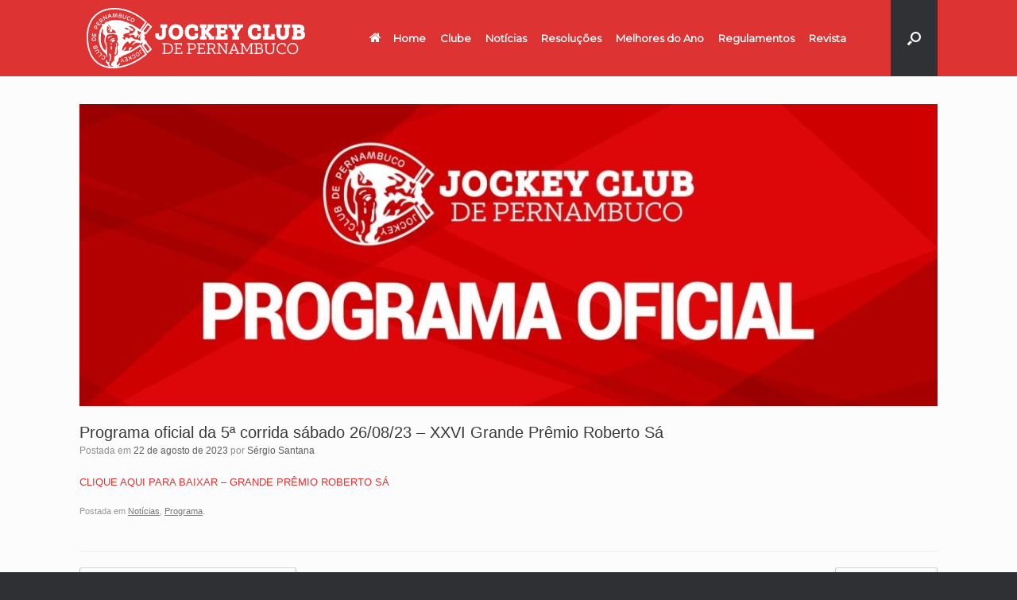

--- FILE ---
content_type: text/html; charset=UTF-8
request_url: https://www.jcpe.com.br/2023/08/22/programa-oficial-da-5a-corrida-sabado-26-08-23-xxvi-grande-premio-roberto-sa/
body_size: 7527
content:
<!DOCTYPE html>
<html lang="pt-BR" prefix="og: http://ogp.me/ns#">
<head>
	<meta charset="UTF-8" />
	<meta http-equiv="X-UA-Compatible" content="IE=10" />
	<link rel="profile" href="https://gmpg.org/xfn/11" />
	<link rel="pingback" href="https://www.jcpe.com.br/xmlrpc.php" />
	<title>Programa oficial da 5ª corrida sábado 26/08/23 - XXVI Grande Prêmio Roberto Sá - Jockey Club de Pernambuco</title>

<!-- This site is optimized with the Yoast SEO plugin v7.4.2 - https://yoast.com/wordpress/plugins/seo/ -->
<link rel="canonical" href="https://www.jcpe.com.br/2023/08/22/programa-oficial-da-5a-corrida-sabado-26-08-23-xxvi-grande-premio-roberto-sa/" />
<meta property="og:locale" content="pt_BR" />
<meta property="og:type" content="article" />
<meta property="og:title" content="Programa oficial da 5ª corrida sábado 26/08/23 - XXVI Grande Prêmio Roberto Sá - Jockey Club de Pernambuco" />
<meta property="og:description" content="CLIQUE AQUI PARA BAIXAR &#8211; GRANDE PRÊMIO ROBERTO SÁ" />
<meta property="og:url" content="https://www.jcpe.com.br/2023/08/22/programa-oficial-da-5a-corrida-sabado-26-08-23-xxvi-grande-premio-roberto-sa/" />
<meta property="og:site_name" content="Jockey Club de Pernambuco" />
<meta property="article:section" content="Notícias" />
<meta property="article:published_time" content="2023-08-22T17:07:52+00:00" />
<meta property="article:modified_time" content="2023-08-22T23:57:33+00:00" />
<meta property="og:updated_time" content="2023-08-22T23:57:33+00:00" />
<meta property="og:image" content="https://www.jcpe.com.br/wp-content/uploads/2023/01/banner_home_programa.jpg" />
<meta property="og:image:secure_url" content="https://www.jcpe.com.br/wp-content/uploads/2023/01/banner_home_programa.jpg" />
<meta property="og:image:width" content="1200" />
<meta property="og:image:height" content="821" />
<meta name="twitter:card" content="summary_large_image" />
<meta name="twitter:description" content="CLIQUE AQUI PARA BAIXAR &#8211; GRANDE PRÊMIO ROBERTO SÁ" />
<meta name="twitter:title" content="Programa oficial da 5ª corrida sábado 26/08/23 - XXVI Grande Prêmio Roberto Sá - Jockey Club de Pernambuco" />
<meta name="twitter:image" content="https://www.jcpe.com.br/wp-content/uploads/2023/01/banner_home_programa.jpg" />
<!-- / Yoast SEO plugin. -->

<link rel='dns-prefetch' href='//s.w.org' />
<link rel="alternate" type="application/rss+xml" title="Feed para Jockey Club de Pernambuco &raquo;" href="https://www.jcpe.com.br/feed/" />
<link rel="alternate" type="application/rss+xml" title="Feed de comentários para Jockey Club de Pernambuco &raquo;" href="https://www.jcpe.com.br/comments/feed/" />
<link rel="alternate" type="application/rss+xml" title="Feed de comentários para Jockey Club de Pernambuco &raquo; Programa oficial da 5ª corrida sábado 26/08/23 &#8211; XXVI Grande Prêmio Roberto Sá" href="https://www.jcpe.com.br/2023/08/22/programa-oficial-da-5a-corrida-sabado-26-08-23-xxvi-grande-premio-roberto-sa/feed/" />
		<script type="text/javascript">
			window._wpemojiSettings = {"baseUrl":"https:\/\/s.w.org\/images\/core\/emoji\/11\/72x72\/","ext":".png","svgUrl":"https:\/\/s.w.org\/images\/core\/emoji\/11\/svg\/","svgExt":".svg","source":{"concatemoji":"https:\/\/www.jcpe.com.br\/wp-includes\/js\/wp-emoji-release.min.js?ver=4.9.26"}};
			!function(e,a,t){var n,r,o,i=a.createElement("canvas"),p=i.getContext&&i.getContext("2d");function s(e,t){var a=String.fromCharCode;p.clearRect(0,0,i.width,i.height),p.fillText(a.apply(this,e),0,0);e=i.toDataURL();return p.clearRect(0,0,i.width,i.height),p.fillText(a.apply(this,t),0,0),e===i.toDataURL()}function c(e){var t=a.createElement("script");t.src=e,t.defer=t.type="text/javascript",a.getElementsByTagName("head")[0].appendChild(t)}for(o=Array("flag","emoji"),t.supports={everything:!0,everythingExceptFlag:!0},r=0;r<o.length;r++)t.supports[o[r]]=function(e){if(!p||!p.fillText)return!1;switch(p.textBaseline="top",p.font="600 32px Arial",e){case"flag":return s([55356,56826,55356,56819],[55356,56826,8203,55356,56819])?!1:!s([55356,57332,56128,56423,56128,56418,56128,56421,56128,56430,56128,56423,56128,56447],[55356,57332,8203,56128,56423,8203,56128,56418,8203,56128,56421,8203,56128,56430,8203,56128,56423,8203,56128,56447]);case"emoji":return!s([55358,56760,9792,65039],[55358,56760,8203,9792,65039])}return!1}(o[r]),t.supports.everything=t.supports.everything&&t.supports[o[r]],"flag"!==o[r]&&(t.supports.everythingExceptFlag=t.supports.everythingExceptFlag&&t.supports[o[r]]);t.supports.everythingExceptFlag=t.supports.everythingExceptFlag&&!t.supports.flag,t.DOMReady=!1,t.readyCallback=function(){t.DOMReady=!0},t.supports.everything||(n=function(){t.readyCallback()},a.addEventListener?(a.addEventListener("DOMContentLoaded",n,!1),e.addEventListener("load",n,!1)):(e.attachEvent("onload",n),a.attachEvent("onreadystatechange",function(){"complete"===a.readyState&&t.readyCallback()})),(n=t.source||{}).concatemoji?c(n.concatemoji):n.wpemoji&&n.twemoji&&(c(n.twemoji),c(n.wpemoji)))}(window,document,window._wpemojiSettings);
		</script>
		<style type="text/css">
img.wp-smiley,
img.emoji {
	display: inline !important;
	border: none !important;
	box-shadow: none !important;
	height: 1em !important;
	width: 1em !important;
	margin: 0 .07em !important;
	vertical-align: -0.1em !important;
	background: none !important;
	padding: 0 !important;
}
</style>
	<style type="text/css">
	.wp-pagenavi{float:left !important; }
	</style>
  <link rel='stylesheet' id='contact-form-7-css'  href='https://www.jcpe.com.br/wp-content/plugins/contact-form-7/includes/css/styles.css?ver=5.0.1' type='text/css' media='all' />
<link rel='stylesheet' id='sow-image-default-17bc2272b535-css'  href='https://www.jcpe.com.br/wp-content/uploads/siteorigin-widgets/sow-image-default-17bc2272b535.css?ver=4.9.26' type='text/css' media='all' />
<link rel='stylesheet' id='ultimate-post-list-public-style-css'  href='https://www.jcpe.com.br/wp-content/plugins/ultimate-post-list/public/css/ultimate-post-list-public.css?ver=5.2.7.1' type='text/css' media='all' />
<link rel='stylesheet' id='vantage-style-css'  href='https://www.jcpe.com.br/wp-content/themes/layout/style.css?ver=2.6' type='text/css' media='all' />
<link rel='stylesheet' id='font-awesome-css'  href='https://www.jcpe.com.br/wp-content/themes/layout/fontawesome/css/font-awesome.css?ver=4.6.2' type='text/css' media='all' />
<link rel='stylesheet' id='social-media-widget-css'  href='https://www.jcpe.com.br/wp-content/themes/layout/css/social-media-widget.css?ver=2.6' type='text/css' media='all' />
<link rel='stylesheet' id='siteorigin-mobilenav-css'  href='https://www.jcpe.com.br/wp-content/themes/layout/inc/mobilenav/css/mobilenav.css?ver=2.6' type='text/css' media='all' />
<link rel='stylesheet' id='youtube-channel-gallery-css'  href='https://www.jcpe.com.br/wp-content/plugins/youtube-channel-gallery/styles.css?ver=4.9.26' type='text/css' media='all' />
<link rel='stylesheet' id='jquery.magnific-popup-css'  href='https://www.jcpe.com.br/wp-content/plugins/youtube-channel-gallery/magnific-popup.css?ver=4.9.26' type='text/css' media='all' />
<link rel='stylesheet' id='wp-pagenavi-style-css' href="https://www.jcpe.com.br/wp-content/plugins/wp-pagenavi-style/css/css3_black.css?ver=1.0" type='text/css' media='all' />
<script type='text/javascript' src='//www.jcpe.com.br/wp-content/plugins/wp-hide-security-enhancer/assets/js/devtools-detect.js?ver=4.9.26'></script>
<script type='text/javascript' src='https://www.jcpe.com.br/wp-includes/js/jquery/jquery.js?ver=1.12.4'></script>
<script type='text/javascript' src='https://www.jcpe.com.br/wp-includes/js/jquery/jquery-migrate.min.js?ver=1.4.1'></script>
<script type='text/javascript'>
/* <![CDATA[ */
var upl_vars = {"upl_nonce":"533b3b29fa","ajaxurl":"https:\/\/www.jcpe.com.br\/wp-admin\/admin-ajax.php"};
/* ]]> */
</script>
<script type='text/javascript' src='https://www.jcpe.com.br/wp-content/plugins/ultimate-post-list/public/js/ultimate-post-list-public.min.js?ver=5.2.7.1'></script>
<script type='text/javascript' src='https://www.jcpe.com.br/wp-content/themes/layout/js/jquery.flexslider.min.js?ver=2.1'></script>
<script type='text/javascript' src='https://www.jcpe.com.br/wp-content/themes/layout/js/jquery.touchSwipe.min.js?ver=1.6.6'></script>
<script type='text/javascript' src='https://www.jcpe.com.br/wp-content/themes/layout/js/jquery.theme-main.min.js?ver=2.6'></script>
<script type='text/javascript' src='https://www.jcpe.com.br/wp-content/themes/layout/js/jquery.fitvids.min.js?ver=1.0'></script>
<!--[if lt IE 9]>
<script type='text/javascript' src='https://www.jcpe.com.br/wp-content/themes/layout/js/html5.min.js?ver=3.7.3'></script>
<![endif]-->
<!--[if (gte IE 6)&(lte IE 8)]>
<script type='text/javascript' src='https://www.jcpe.com.br/wp-content/themes/layout/js/selectivizr.min.js?ver=1.0.2'></script>
<![endif]-->
<script type='text/javascript'>
/* <![CDATA[ */
var mobileNav = {"search":{"url":"https:\/\/www.jcpe.com.br","placeholder":"Buscar"},"text":{"navigate":"Menu","back":"Back","close":"Close"},"nextIconUrl":"https:\/\/www.jcpe.com.br\/wp-content\/themes\/layout\/inc\/mobilenav\/images\/next.png","mobileMenuClose":"<i class=\"fa fa-times\"><\/i>"};
/* ]]> */
</script>
<script type='text/javascript' src='https://www.jcpe.com.br/wp-content/themes/layout/inc/mobilenav/js/mobilenav.min.js?ver=2.6'></script>
<script type='text/javascript' src='https://www.jcpe.com.br/wp-content/themes/layout/premium/addons/ajax-comments/js/ajax-comments.min.js?ver=2.6'></script>
<link rel='https://api.w.org/' href='https://www.jcpe.com.br/wp-json/' />
<link rel="EditURI" type="application/rsd+xml" title="RSD" href="https://www.jcpe.com.br/xmlrpc.php?rsd" />
<link rel="wlwmanifest" type="application/wlwmanifest+xml" href="https://www.jcpe.com.br/wp-includes/wlwmanifest.xml" /> 
<meta name="generator" content="WordPress 4.9.26" />
<link rel='shortlink' href='https://www.jcpe.com.br/?p=29618' />
<link rel="alternate" type="application/json+oembed" href="https://www.jcpe.com.br/wp-json/oembed/1.0/embed?url=https%3A%2F%2Fwww.jcpe.com.br%2F2023%2F08%2F22%2Fprograma-oficial-da-5a-corrida-sabado-26-08-23-xxvi-grande-premio-roberto-sa%2F" />
<link rel="alternate" type="text/xml+oembed" href="https://www.jcpe.com.br/wp-json/oembed/1.0/embed?url=https%3A%2F%2Fwww.jcpe.com.br%2F2023%2F08%2F22%2Fprograma-oficial-da-5a-corrida-sabado-26-08-23-xxvi-grande-premio-roberto-sa%2F&#038;format=xml" />
	<style type="text/css">
	 .wp-pagenavi
	{
		font-size:12px !important;
	}
	</style>
	<meta name="viewport" content="width=device-width, initial-scale=1" />		<style type="text/css">
			.so-mobilenav-mobile + * { display: none; }
			@media screen and (max-width: 480px) { .so-mobilenav-mobile + * { display: block; } .so-mobilenav-standard + * { display: none; } }
		</style>
		<style type="text/css" media="screen">
		#footer-widgets .widget { width: 33.333%; }
		#masthead-widgets .widget { width: 100%; }
	</style>
	<style type="text/css" id="vantage-footer-widgets">#footer-widgets aside { width : 33.333%; } </style> <style type="text/css" id="customizer-css">@import url(https://fonts.googleapis.com/css?family=Montserrat:400); .main-navigation, .mobile-nav-frame, .mobile-nav-frame .title h3 { font-family: "Montserrat"; font-weight: 400 } #masthead .hgroup h1, #masthead.masthead-logo-in-menu .logo > h1 { font-size: 0px } #masthead .hgroup .support-text { color: #dd3333 } .entry-content h1, .entry-content h2, .entry-content h3, .entry-content h4, .entry-content h5, .entry-content h6, #comments .commentlist article .comment-author a, #comments .commentlist article .comment-author, #comments-title, #reply-title, #commentform label { color: #dd3333 } #comments-title, #reply-title { border-bottom-color: #dd3333 } #masthead .hgroup .logo { text-align: center } #masthead .hgroup .logo, #masthead .hgroup .site-logo-link { float: none } #masthead .hgroup .logo img, #masthead .hgroup .site-logo-link img { display: block; margin: 0 auto } .entry-content a, .entry-content a:visited, #secondary a, #secondary a:visited, #masthead .hgroup a, #masthead .hgroup a:visited, .comment-form .logged-in-as a, .comment-form .logged-in-as a:visited { color: #dd3333 } .entry-content a, .textwidget a { text-decoration: none } .main-navigation ul { text-align: center } .main-navigation { background-color: #dd3333 } .main-navigation a { color: #ffffff } .main-navigation ul li:hover > a, #search-icon #search-icon-icon:hover { background-color: #000000 } .main-navigation ul ul li:hover > a { background-color: #ffffff; color: #000000 } .main-navigation [class^="fa fa-"], .main-navigation .mobile-nav-icon { color: #ffffff } #search-icon #search-icon-icon .vantage-icon-search { color: #ffffff } #search-icon #search-icon-icon:hover .vantage-icon-search { color: #d1d1d1 } .main-navigation ul li a { padding-top: 8px; padding-bottom: 8px } .main-navigation ul li a, #masthead.masthead-logo-in-menu .logo { padding-left: 9px; padding-right: 9px } #header-sidebar .widget_nav_menu ul.menu > li > ul.sub-menu { border-top-color: #dd3333 } a.button, button, html input[type="button"], input[type="reset"], input[type="submit"], .post-navigation a, #image-navigation a, article.post .more-link, article.page .more-link, .paging-navigation a, .woocommerce #page-wrapper .button, .woocommerce a.button, .woocommerce .checkout-button, .woocommerce input.button, #infinite-handle span button { text-shadow: none } a.button, button, html input[type="button"], input[type="reset"], input[type="submit"], .post-navigation a, #image-navigation a, article.post .more-link, article.page .more-link, .paging-navigation a, .woocommerce #page-wrapper .button, .woocommerce a.button, .woocommerce .checkout-button, .woocommerce input.button, .woocommerce #respond input#submit.alt, .woocommerce a.button.alt, .woocommerce button.button.alt, .woocommerce input.button.alt, #infinite-handle span { -webkit-box-shadow: none; -moz-box-shadow: none; box-shadow: none } </style><link rel="icon" href="https://www.jcpe.com.br/wp-content/uploads/2022/07/favicon-80x80.png" sizes="32x32" />
<link rel="icon" href="https://www.jcpe.com.br/wp-content/uploads/2022/07/favicon.png" sizes="192x192" />
<link rel="apple-touch-icon-precomposed" href="https://www.jcpe.com.br/wp-content/uploads/2022/07/favicon.png" />
<meta name="msapplication-TileImage" content="https://www.jcpe.com.br/wp-content/uploads/2022/07/favicon.png" />
</head>

<body class="post-template-default single single-post postid-29618 single-format-link group-blog responsive layout-full no-js no-sidebar has-menu-search page-layout-default mobilenav">


<div id="page-wrapper">

	
	
		
<header id="masthead" class="site-header masthead-logo-in-menu" role="banner">

	
<nav role="navigation" class="site-navigation main-navigation primary use-sticky-menu">

	<div class="full-container">
					<a href="https://www.jcpe.com.br/" title="Jockey Club de Pernambuco" rel="home" class="logo"><img src="https://www.jcpe.com.br/wp-content/uploads/2022/07/logo_jcpe_branco.png"  class="logo-no-height-constrain"  width="275"  height="76"  alt="Jockey Club de Pernambuco Logo"  /></a>
							<div id="search-icon">
				<div id="search-icon-icon"><div class="vantage-icon-search"></div></div>
				
<form method="get" class="searchform" action="https://www.jcpe.com.br/" role="search">
	<input type="text" class="field" name="s" value="" placeholder="Buscar"/>
</form>
			</div>
		
					<div id="so-mobilenav-standard-1" data-id="1" class="so-mobilenav-standard"></div><div class="menu-menu22-container"><ul id="menu-menu22" class="menu"><li id="menu-item-25156" class="menu-item menu-item-type-post_type menu-item-object-page menu-item-home menu-item-25156"><a href="https://www.jcpe.com.br/"><span class="fa fa-home"></span>Home</a></li>
<li id="menu-item-25120" class="menu-item menu-item-type-custom menu-item-object-custom menu-item-has-children menu-item-25120"><a href="#"><span class="icon"></span>Clube</a>
<ul class="sub-menu">
	<li id="menu-item-33265" class="menu-item menu-item-type-taxonomy menu-item-object-category menu-item-33265"><a href="https://www.jcpe.com.br/de-volta-ao-passado/">De Volta ao Passado</a></li>
	<li id="menu-item-25050" class="menu-item menu-item-type-post_type menu-item-object-page menu-item-25050"><a href="https://www.jcpe.com.br/institucional/">Institucional</a></li>
	<li id="menu-item-30177" class="menu-item menu-item-type-post_type menu-item-object-page menu-item-30177"><a href="https://www.jcpe.com.br/flashes/">Flashes</a></li>
	<li id="menu-item-26970" class="menu-item menu-item-type-custom menu-item-object-custom menu-item-has-children menu-item-26970"><a href="#"><span class="icon"></span>Galeria de Honra</a>
	<ul class="sub-menu">
		<li id="menu-item-25389" class="menu-item menu-item-type-custom menu-item-object-custom menu-item-has-children menu-item-25389"><a href="#"><span class="icon"></span>Grande Prêmio Bento Magalhães</a>
		<ul class="sub-menu">
			<li id="menu-item-25390" class="menu-item menu-item-type-post_type menu-item-object-page menu-item-25390"><a href="https://www.jcpe.com.br/grande-premio-bento-magalhaes-historia/">GRANDE PRÊMIO BENTO MAGALHÃES – História</a></li>
			<li id="menu-item-25053" class="menu-item menu-item-type-post_type menu-item-object-page menu-item-25053"><a href="https://www.jcpe.com.br/galeria-de-vencedores-do-gp-bento-magalhaes/">Vencedores GP Bento Magalhães</a></li>
		</ul>
</li>
		<li id="menu-item-36511" class="menu-item menu-item-type-custom menu-item-object-custom menu-item-has-children menu-item-36511"><a href="#"><span class="icon"></span>Clássico</a>
		<ul class="sub-menu">
			<li id="menu-item-26602" class="menu-item menu-item-type-post_type menu-item-object-page menu-item-26602"><a href="https://www.jcpe.com.br/grande-premio-claudio-santa-cruz/">Galeria dos vencedores do Clássico Claudio Santa Cruz</a></li>
			<li id="menu-item-36512" class="menu-item menu-item-type-post_type menu-item-object-page menu-item-36512"><a href="https://www.jcpe.com.br/galeria-dos-vencedores-do-classico-carlos-martins-de-medeiros/">Galeria dos Vencedores do Clássico Carlos Martins de Medeiros</a></li>
			<li id="menu-item-36513" class="menu-item menu-item-type-post_type menu-item-object-page menu-item-36513"><a href="https://www.jcpe.com.br/galeria-dos-vencedores-do-classico-antonio-alves-pereira/">Galeria dos Vencedores do Clássico Antonio Alves Pereira</a></li>
			<li id="menu-item-36514" class="menu-item menu-item-type-post_type menu-item-object-page menu-item-36514"><a href="https://www.jcpe.com.br/galeria-dos-vencedores-do-classico-zelia-dias-medeiros/">Galeria dos Vencedores do Clássico Zélia Dias Medeiros</a></li>
		</ul>
</li>
		<li id="menu-item-36517" class="menu-item menu-item-type-custom menu-item-object-custom menu-item-has-children menu-item-36517"><a href="#"><span class="icon"></span>Grande Prêmio</a>
		<ul class="sub-menu">
			<li id="menu-item-25052" class="menu-item menu-item-type-post_type menu-item-object-page menu-item-25052"><a href="https://www.jcpe.com.br/galeria-de-vencedores-do-gp-edisio-pereira/">Vencedores GP Edísio Pereira</a></li>
			<li id="menu-item-26601" class="menu-item menu-item-type-post_type menu-item-object-page menu-item-26601"><a href="https://www.jcpe.com.br/grande-premio-manoel-medeiros/">Galeria dos Vencedores do Grande Prêmio Manoel Medeiros.</a></li>
			<li id="menu-item-36516" class="menu-item menu-item-type-post_type menu-item-object-page menu-item-36516"><a href="https://www.jcpe.com.br/galeria-dos-vencedores-do-grande-premio-arivaldo-santana/">Galeria dos Vencedores do Grande Prêmio Arivaldo Santana</a></li>
			<li id="menu-item-26604" class="menu-item menu-item-type-post_type menu-item-object-page menu-item-26604"><a href="https://www.jcpe.com.br/grande-premio-pedro-allain-teixeira/">Galeria dos Vencedores do Grande Prêmio Pedro Allain Teixeira</a></li>
			<li id="menu-item-26600" class="menu-item menu-item-type-post_type menu-item-object-page menu-item-26600"><a href="https://www.jcpe.com.br/grande-premio-sergio-paiva/">Galeria dos Vencedores do Grande Prêmio Sérgio Paiva</a></li>
			<li id="menu-item-26640" class="menu-item menu-item-type-post_type menu-item-object-page menu-item-26640"><a href="https://www.jcpe.com.br/grande-premio-roberto-sa/">Galeria dos Vencedores do Grande Prêmio Roberto Sá.</a></li>
			<li id="menu-item-26603" class="menu-item menu-item-type-post_type menu-item-object-page menu-item-26603"><a href="https://www.jcpe.com.br/grande-premio-romeu-medeiros/">Grande Prêmio Romeu Medeiros</a></li>
			<li id="menu-item-36515" class="menu-item menu-item-type-post_type menu-item-object-page menu-item-36515"><a href="https://www.jcpe.com.br/galeria-dos-vencedores-do-grande-premio-ricardo-godoy/">Galeria dos Vencedores do Grande Prêmio Ricardo Godoy</a></li>
		</ul>
</li>
		<li id="menu-item-26599" class="menu-item menu-item-type-post_type menu-item-object-page menu-item-26599"><a href="https://www.jcpe.com.br/vencedores-melhores-do-ano/">Galeria dos Vencedores do Concurso Melhores do Ano.</a></li>
	</ul>
</li>
	<li id="menu-item-26973" class="menu-item menu-item-type-post_type menu-item-object-page menu-item-26973"><a href="https://www.jcpe.com.br/diretoria-bienio-2025-2026/">Diretoria Biênio 2025/2026</a></li>
</ul>
</li>
<li id="menu-item-30168" class="menu-item menu-item-type-post_type menu-item-object-page menu-item-30168"><a href="https://www.jcpe.com.br/noticias/">Notícias</a></li>
<li id="menu-item-31975" class="menu-item menu-item-type-post_type menu-item-object-page menu-item-31975"><a href="https://www.jcpe.com.br/resolucoes/">Resoluções</a></li>
<li id="menu-item-33266" class="menu-item menu-item-type-taxonomy menu-item-object-category menu-item-33266"><a href="https://www.jcpe.com.br/melhores-do-ano-2/">Melhores do Ano</a></li>
<li id="menu-item-27054" class="menu-item menu-item-type-post_type menu-item-object-page menu-item-27054"><a href="https://www.jcpe.com.br/regulamentos/">Regulamentos</a></li>
<li id="menu-item-30185" class="menu-item menu-item-type-post_type menu-item-object-page menu-item-30185"><a href="https://www.jcpe.com.br/revista/">Revista</a></li>
</ul></div><div id="so-mobilenav-mobile-1" data-id="1" class="so-mobilenav-mobile"></div><div class="menu-mobilenav-container"><ul id="mobile-nav-item-wrap-1" class="menu"><li><a href="#" class="mobilenav-main-link" data-id="1"><span class="mobile-nav-icon"></span>Menu</a></li></ul></div>			</div>
</nav><!-- .site-navigation .main-navigation -->

</header><!-- #masthead .site-header -->

	
	
	
	
	<div id="main" class="site-main">
		<div class="full-container">
			
<div id="primary" class="content-area">
	<div id="content" class="site-content" role="main">

	
		
<article id="post-29618" class="post post-29618 type-post status-publish format-link has-post-thumbnail hentry category-noticias1 category-programa post_format-post-format-link">

	<div class="entry-main">

		
					<header class="entry-header">

									<div class="entry-thumbnail"><img width="1080" height="380" src="https://www.jcpe.com.br/wp-content/uploads/2023/01/banner_home_programa-1080x380.jpg" class="attachment-vantage-thumbnail-no-sidebar size-vantage-thumbnail-no-sidebar wp-post-image" alt="" /></div>
				
									<h1 class="entry-title">Programa oficial da 5ª corrida sábado 26/08/23 &#8211; XXVI Grande Prêmio Roberto Sá</h1>
				
									<div class="entry-meta">
						Postada em <a href="https://www.jcpe.com.br/2023/08/22/programa-oficial-da-5a-corrida-sabado-26-08-23-xxvi-grande-premio-roberto-sa/" title="17:07" rel="bookmark"><time class="entry-date" datetime="2023-08-22T17:07:52+00:00">22 de agosto de 2023</time></a><time class="updated" datetime="2023-08-22T23:57:33+00:00">22 de agosto de 2023</time> <span class="byline"> por <span class="author vcard"><a class="url fn n" href="https://www.jcpe.com.br/author/sergio-santana/" title="View all posts by Sérgio Santana" rel="author">Sérgio Santana</a></span></span> 					</div><!-- .entry-meta -->
				
			</header><!-- .entry-header -->
		
		<div class="entry-content">
			<p><a href="https://www.jcpe.com.br/wp-content/uploads/2023/08/5_corrida_roberto_sa.pdf" target="_blank" rel="noopener">CLIQUE AQUI PARA BAIXAR &#8211; GRANDE PRÊMIO ROBERTO SÁ</a></p>
					</div><!-- .entry-content -->

					<div class="entry-categories">
				Postada em <a href="https://www.jcpe.com.br/noticias1/" rel="category tag">Notícias</a>, <a href="https://www.jcpe.com.br/programa/" rel="category tag">Programa</a>.			</div>
		
		

		
	</div>

</article><!-- #post-29618 -->
		

			<nav role="navigation" id="nav-below" class="site-navigation post-navigation">
		<h1 class="assistive-text">Post navigation</h1>

	
		<div class="single-nav-wrapper">
			<div class="nav-previous"><a href="https://www.jcpe.com.br/2023/08/18/bastidores-do-turfe-pernambucano-18-08-23/" rel="prev"><span class="meta-nav">&larr;</span> Bastidores do turfe pernambucano 18/08/23</a></div>			<div class="nav-next"><a href="https://www.jcpe.com.br/2023/08/22/forfaits-26-08-23/" rel="next">Forfaits 26/08/23 <span class="meta-nav">&rarr;</span></a></div>		</div>

	
	</nav><!-- #nav-below -->
	
		
	
	</div><!-- #content .site-content -->
</div><!-- #primary .content-area -->


<div id="secondary" class="widget-area" role="complementary">
			</div><!-- #secondary .widget-area -->

					</div><!-- .full-container -->
	</div><!-- #main .site-main -->

	
	
	<footer id="colophon" class="site-footer" role="contentinfo">

			<div id="footer-widgets" class="full-container">
			<aside id="text-2" class="widget widget_text"><h3 class="widget-title">Contato</h3>			<div class="textwidget"><p>Rua Carlos Gomes, 640 &#8211; Madalena, Recife &#8211; PE, 50720-110<br />
<a href="/cdn-cgi/l/email-protection" class="__cf_email__" data-cfemail="c8a2a7aba3adb1b8ad88a0a7bca5a9a1a4e6aba7a5">[email&#160;protected]</a><br />
(+55)(81) 3446-9624</p>
</div>
		</aside><aside id="sow-image-2" class="widget widget_sow-image"><div
			
			class="so-widget-sow-image so-widget-sow-image-default-17bc2272b535"
			
		>
<h3 class="widget-title">Aposte</h3>
<div class="sow-image-container">
			<a href="https://api.whatsapp.com/send/?phone=5581973139559&#038;text&#038;type=phone_number&#038;app_absent=0"
			target="_blank" rel="noopener noreferrer" 		>
			<img src="https://www.jcpe.com.br/wp-content/uploads/2022/07/Banners_NovoSite_JCPE_rodape2-300x101.png" width="186" height="63" srcset="https://www.jcpe.com.br/wp-content/uploads/2022/07/Banners_NovoSite_JCPE_rodape2-300x101.png 300w, https://www.jcpe.com.br/wp-content/uploads/2022/07/Banners_NovoSite_JCPE_rodape2.png 572w" sizes="(max-width: 186px) 100vw, 186px" title="Aposte" alt="" 		class="so-widget-image"/>
	</a></div>

</div></aside><aside id="vantage-social-media-2" class="widget widget_vantage-social-media"><h3 class="widget-title">Redes Sociais</h3><a class="social-media-icon social-media-icon-facebook social-media-icon-size-medium" href="https://pt-br.facebook.com/Turfenordestino/" title="Jockey Club de Pernambuco Facebook" target="_blank"><span class="fa fa-facebook"></span></a><a class="social-media-icon social-media-icon-instagram social-media-icon-size-medium" href="https://www.instagram.com/jockeyclubpe_oficial/" title="Jockey Club de Pernambuco Instagram" target="_blank"><span class="fa fa-instagram"></span></a><a class="social-media-icon social-media-icon-youtube social-media-icon-size-medium" href="https://www.youtube.com/c/JockeyClubdePernambuco" title="Jockey Club de Pernambuco YouTube" target="_blank"><span class="fa fa-youtube"></span></a><a class="social-media-icon social-media-icon-envelope social-media-icon-size-medium" href="/cdn-cgi/l/email-protection#0b616468606e727b6e4b63647f666a626725686466" title="Jockey Club de Pernambuco Email" target="_blank"><span class="fa fa-envelope"></span></a><a class="social-media-icon social-media-icon-phone social-media-icon-size-medium" href="tel:(+55)(81)%203446-9624" title="Jockey Club de Pernambuco Phone" target="_blank"><span class="fa fa-phone"></span></a></aside>		</div><!-- #footer-widgets -->
	
			<div id="site-info">
			Copyright © 2022 Jockey Club de Pernambuco. 		</div><!-- #site-info -->
	
	
</footer><!-- #colophon .site-footer -->

	
</div><!-- #page-wrapper -->


                    <script data-cfasync="false" src="/cdn-cgi/scripts/5c5dd728/cloudflare-static/email-decode.min.js"></script><script type="text/javascript">
                                            
                                            </script>
                    <a href="#" id="scroll-to-top" class="scroll-to-top" title="Back To Top"><span class="vantage-icon-arrow-up"></span></a><script type='text/javascript'>
/* <![CDATA[ */
var wpcf7 = {"apiSettings":{"root":"https:\/\/www.jcpe.com.br\/wp-json\/contact-form-7\/v1","namespace":"contact-form-7\/v1"},"recaptcha":{"messages":{"empty":"Verifique se voc\u00ea n\u00e3o \u00e9 um rob\u00f4."}}};
/* ]]> */
</script>
<script type='text/javascript' src='https://www.jcpe.com.br/wp-content/plugins/contact-form-7/includes/js/scripts.js?ver=5.0.1'></script>
<script type='text/javascript' src='https://www.jcpe.com.br/wp-includes/js/wp-embed.min.js?ver=4.9.26'></script>

<script defer src="https://static.cloudflareinsights.com/beacon.min.js/vcd15cbe7772f49c399c6a5babf22c1241717689176015" integrity="sha512-ZpsOmlRQV6y907TI0dKBHq9Md29nnaEIPlkf84rnaERnq6zvWvPUqr2ft8M1aS28oN72PdrCzSjY4U6VaAw1EQ==" data-cf-beacon='{"version":"2024.11.0","token":"23d22dff17a34960afee62c9c470d6c7","r":1,"server_timing":{"name":{"cfCacheStatus":true,"cfEdge":true,"cfExtPri":true,"cfL4":true,"cfOrigin":true,"cfSpeedBrain":true},"location_startswith":null}}' crossorigin="anonymous"></script>
</body>
</html>


--- FILE ---
content_type: text/css
request_url: https://www.jcpe.com.br/wp-content/plugins/ultimate-post-list/public/css/ultimate-post-list-public.css?ver=5.2.7.1
body_size: 23
content:
div.upl-list form, div.upl-list p { margin-bottom: 1em; }
div.upl-list form img { display: inline; padding-left: 1em; padding-right: 1em; box-shadow: none; vertical-align: middle; border: 0 none; }
div.upl-list ul { list-style: none outside none; overflow: hidden; margin-left: 0; margin-right: 0; padding-left: 0; padding-right: 0; }
div.upl-list ul li { margin: 0 0 1.5em; clear: both; }
div.upl-list ul li:last-child { margin-bottom: 0; }
#upl-list-26992 ul li img { width: 75px; height: 75px; display: inline; float: left; margin: 0px 8px 8px 0px; }
#upl-list-26992 ul li { margin-top: 0px; margin-bottom: 18px; margin-left: 0px; margin-right: 0px; }
#upl-list-27038 ul li img { width: 75px; height: 75px; display: inline; float: left; margin: 0px 8px 8px 0px; }
#upl-list-27038 ul li { margin-top: 0px; margin-bottom: 18px; margin-left: 0px; margin-right: 0px; }
#upl-list-27042 ul li img { width: 75px; height: 75px; display: inline; float: left; margin: 0px 8px 8px 0px; }
#upl-list-27042 ul li { margin-top: 0px; margin-bottom: 18px; margin-left: 0px; margin-right: 0px; }
#upl-list-27046 ul li img { width: 75px; height: 75px; display: inline; float: left; margin: 0px 8px 8px 0px; }
#upl-list-27046 ul li { margin-top: 0px; margin-bottom: 18px; margin-left: 0px; margin-right: 0px; }
#upl-list-27051 ul li img { width: 75px; height: 75px; display: inline; float: left; margin: 0px 8px 8px 0px; }
#upl-list-27051 ul li { margin-top: 0px; margin-bottom: 18px; margin-left: 0px; margin-right: 0px; }
#upl-list-27062 ul li img { width: 75px; height: 75px; display: inline; float: left; margin: 0px 8px 8px 0px; }
#upl-list-27062 ul li { margin-top: 0px; margin-bottom: 18px; margin-left: 0px; margin-right: 0px; }
#upl-list-27089 ul li img { width: 75px; height: 75px; display: inline; float: left; margin: 0px 8px 8px 0px; }
#upl-list-27089 ul li { margin-top: 0px; margin-bottom: 18px; margin-left: 0px; margin-right: 0px; }
#upl-list-27296 ul li img { width: 75px; height: 75px; display: inline; float: left; margin: 0px 8px 8px 0px; }
#upl-list-27296 ul li { margin-top: 0px; margin-bottom: 18px; margin-left: 0px; margin-right: 0px; }
#upl-list-27620 ul li img { width: 75px; height: 75px; display: inline; float: left; margin: 0px 8px 8px 0px; }
#upl-list-27620 ul li { margin-top: 0px; margin-bottom: 18px; margin-left: 0px; margin-right: 0px; }
#upl-list-28589 ul li img { width: 75px; height: 75px; display: inline; float: left; margin: 0px 8px 8px 0px; }
#upl-list-28589 ul li { margin-top: 0px; margin-bottom: 18px; margin-left: 0px; margin-right: 0px; }
#upl-list-30173 ul li img { width: 75px; height: 75px; display: inline; float: left; margin: 0px 8px 8px 0px; }
#upl-list-30173 ul li { margin-top: 0px; margin-bottom: 18px; margin-left: 0px; margin-right: 0px; }
#upl-list-30181 ul li img { width: 75px; height: 75px; display: inline; float: left; margin: 0px 8px 8px 0px; }
#upl-list-30181 ul li { margin-top: 0px; margin-bottom: 18px; margin-left: 0px; margin-right: 0px; }
#upl-list-30616 ul li img { width: 75px; height: 75px; display: inline; float: left; margin: 0px 8px 8px 0px; }
#upl-list-30616 ul li { margin-top: 0px; margin-bottom: 18px; margin-left: 0px; margin-right: 0px; }
